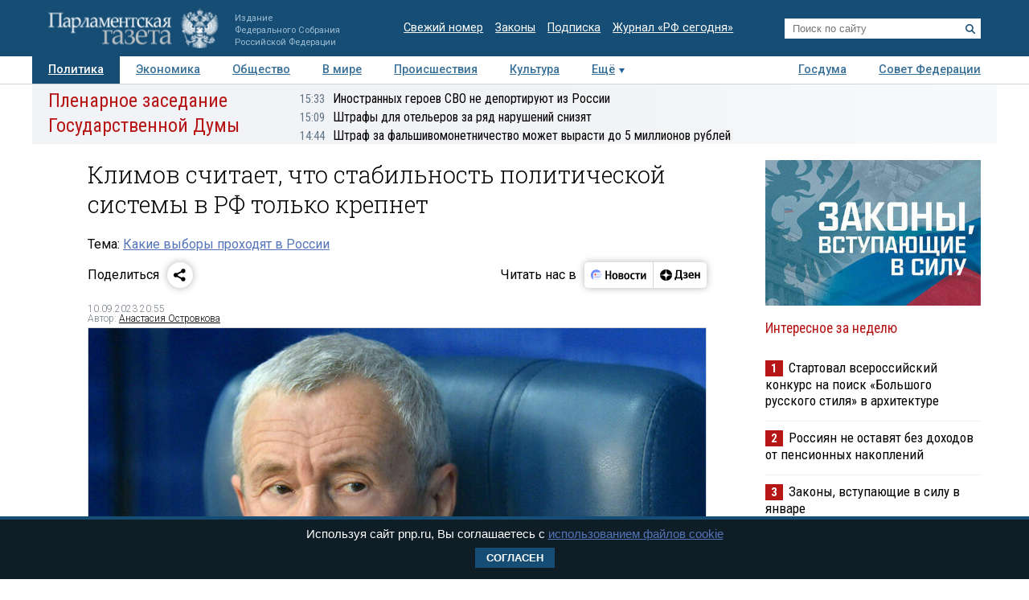

--- FILE ---
content_type: application/javascript
request_url: https://smi2.ru/counter/settings?payload=COTLAhi0l5aFvjM6JDdkYzM4YzM3LTQyYjctNDJlMC1hODM5LWI3MjFlMDEyNzczOQ&cb=_callbacks____0mko186lb
body_size: 1519
content:
_callbacks____0mko186lb("[base64]");